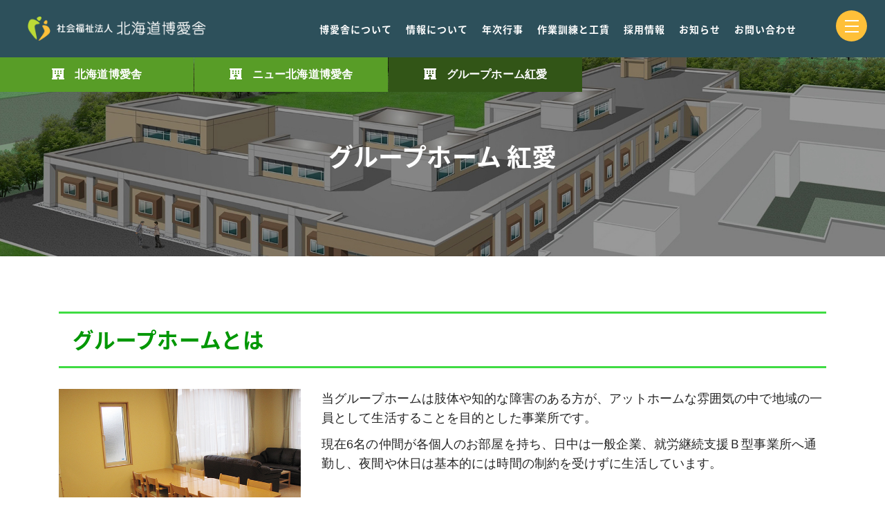

--- FILE ---
content_type: text/html; charset=UTF-8
request_url: https://h-hakuaisha.jp/facility/kouai/
body_size: 9345
content:
<!DOCTYPE html>
<html lang="ja"
	prefix="og: https://ogp.me/ns#" >

<head>
    <!--<meta http-equiv="X-UA-Compatible" content="IE=edge"> IE互換表示-->
    <meta charset="UTF-8">
    <meta name="viewport" content="width=device-width, initial-scale=1.0" />
    <meta name="author" content="北海道夕張市･社会福祉法人 北海道博愛舎｜障害者支援施設･生活介護事業所･就労継続支援B型事業所･短期入所 RSS">
    
    <link rel="shortcut icon" href="">
    <link rel="stylesheet" href="https://h-hakuaisha.jp/wp-content/themes/hakuaisha-1.01/lib/css/bootstrap.min.css" media="all" />
    <link rel="stylesheet" href="https://h-hakuaisha.jp/wp-content/themes/hakuaisha-1.01/style.css" media="all" />
    <link rel="stylesheet" href="https://h-hakuaisha.jp/wp-content/themes/hakuaisha-1.01/css/style-navi.css" media="all" />
    <link rel="stylesheet" href="https://h-hakuaisha.jp/wp-content/themes/hakuaisha-1.01/css/animate.css" media="all" />


    <link rel="stylesheet" href="https://use.fontawesome.com/releases/v5.12.1/css/all.css" media="all">

    <!--    <link rel="stylesheet" href="https://h-hakuaisha.jp/wp-content/themes/hakuaisha-1.01/lib/css/gistfile1.css" media="print" />-->

    <!--<link rel="stylesheet" href="https://stackpath.bootstrapcdn.com/bootstrap/4.1.3/css/bootstrap.min.css" integrity="sha384-MCw98/SFnGE8fJT3GXwEOngsV7Zt27NXFoaoApmYm81iuXoPkFOJwJ8ERdknLPMO" crossorigin="anonymous">-->

    <link rel="alternate" type="application/atom+xml" title="北海道夕張市･社会福祉法人 北海道博愛舎｜障害者支援施設･生活介護事業所･就労継続支援B型事業所･短期入所 RSS Atom Feed" href="https://h-hakuaisha.jp/feed/atom/" />
    <link rel="alternate" type="application/rss+xml" title="北海道夕張市･社会福祉法人 北海道博愛舎｜障害者支援施設･生活介護事業所･就労継続支援B型事業所･短期入所 RSS RSS Feed" href="https://h-hakuaisha.jp/feed/" />
        <link rel="alternate" hreflang="ja" href="https://h-hakuaisha.jp/facility/kouai/">
        <link rel="pingback" href="https://h-hakuaisha.jp/xmlrpc.php" />

    <script src="https://h-hakuaisha.jp/wp-content/themes/hakuaisha-1.01/js/wow.min.js"></script>
    
		<!-- All in One SEO 4.1.7 -->
		<title>グループホーム 紅愛 | 北海道夕張市･社会福祉法人 北海道博愛舎｜障害者支援施設･生活介護事業所･就労継続支援B型事業所･短期入所 RSS</title>
		<meta name="robots" content="max-image-preview:large" />
		<link rel="canonical" href="https://h-hakuaisha.jp/facility/kouai/" />
		<meta property="og:locale" content="ja_JP" />
		<meta property="og:site_name" content="北海道夕張市･社会福祉法人 北海道博愛舎｜障害者支援施設･生活介護事業所･就労継続支援B型事業所･短期入所 RSS | 障害者支援施設,生活介護事業所,就労継続支援B型事業所,短期入所施設として職業に就く機会に恵まれない身体に障害のある方々に対して、主にクリーニング作業を通して、自立した日常生活や社会生活が営めるようリハビリテーション・訓練や援助を行ってます。" />
		<meta property="og:type" content="article" />
		<meta property="og:title" content="グループホーム 紅愛 | 北海道夕張市･社会福祉法人 北海道博愛舎｜障害者支援施設･生活介護事業所･就労継続支援B型事業所･短期入所 RSS" />
		<meta property="og:url" content="https://h-hakuaisha.jp/facility/kouai/" />
		<meta property="article:published_time" content="2021-01-08T07:17:46+00:00" />
		<meta property="article:modified_time" content="2021-01-27T08:29:07+00:00" />
		<meta name="twitter:card" content="summary" />
		<meta name="twitter:title" content="グループホーム 紅愛 | 北海道夕張市･社会福祉法人 北海道博愛舎｜障害者支援施設･生活介護事業所･就労継続支援B型事業所･短期入所 RSS" />
		<script type="application/ld+json" class="aioseo-schema">
			{"@context":"https:\/\/schema.org","@graph":[{"@type":"WebSite","@id":"https:\/\/h-hakuaisha.jp\/#website","url":"https:\/\/h-hakuaisha.jp\/","name":"\u5317\u6d77\u9053\u5915\u5f35\u5e02\uff65\u793e\u4f1a\u798f\u7949\u6cd5\u4eba \u5317\u6d77\u9053\u535a\u611b\u820e\uff5c\u969c\u5bb3\u8005\u652f\u63f4\u65bd\u8a2d\uff65\u751f\u6d3b\u4ecb\u8b77\u4e8b\u696d\u6240\uff65\u5c31\u52b4\u7d99\u7d9a\u652f\u63f4B\u578b\u4e8b\u696d\u6240\uff65\u77ed\u671f\u5165\u6240 RSS","description":"\u969c\u5bb3\u8005\u652f\u63f4\u65bd\u8a2d,\u751f\u6d3b\u4ecb\u8b77\u4e8b\u696d\u6240,\u5c31\u52b4\u7d99\u7d9a\u652f\u63f4B\u578b\u4e8b\u696d\u6240,\u77ed\u671f\u5165\u6240\u65bd\u8a2d\u3068\u3057\u3066\u8077\u696d\u306b\u5c31\u304f\u6a5f\u4f1a\u306b\u6075\u307e\u308c\u306a\u3044\u8eab\u4f53\u306b\u969c\u5bb3\u306e\u3042\u308b\u65b9\u3005\u306b\u5bfe\u3057\u3066\u3001\u4e3b\u306b\u30af\u30ea\u30fc\u30cb\u30f3\u30b0\u4f5c\u696d\u3092\u901a\u3057\u3066\u3001\u81ea\u7acb\u3057\u305f\u65e5\u5e38\u751f\u6d3b\u3084\u793e\u4f1a\u751f\u6d3b\u304c\u55b6\u3081\u308b\u3088\u3046\u30ea\u30cf\u30d3\u30ea\u30c6\u30fc\u30b7\u30e7\u30f3\u30fb\u8a13\u7df4\u3084\u63f4\u52a9\u3092\u884c\u3063\u3066\u307e\u3059\u3002","inLanguage":"ja","publisher":{"@id":"https:\/\/h-hakuaisha.jp\/#organization"}},{"@type":"Organization","@id":"https:\/\/h-hakuaisha.jp\/#organization","name":"\u793e\u4f1a\u798f\u7949\u6cd5\u4eba \u5317\u6d77\u9053\u535a\u611b\u820e","url":"https:\/\/h-hakuaisha.jp\/","contactPoint":{"@type":"ContactPoint","telephone":"+81123582116","contactType":"none"}},{"@type":"BreadcrumbList","@id":"https:\/\/h-hakuaisha.jp\/facility\/kouai\/#breadcrumblist","itemListElement":[{"@type":"ListItem","@id":"https:\/\/h-hakuaisha.jp\/#listItem","position":1,"item":{"@type":"WebPage","@id":"https:\/\/h-hakuaisha.jp\/","name":"\u30db\u30fc\u30e0","description":"\u5915\u5f35\u5e02\uff65\u793e\u4f1a\u798f\u7949\u6cd5\u4eba \u5317\u6d77\u9053\u535a\u611b\u820e\u30fb\u969c\u5bb3\u8005\u652f\u63f4\u65bd\u8a2d,\u751f\u6d3b\u4ecb\u8b77\u4e8b\u696d\u6240,\u5c31\u52b4\u7d99\u7d9a\u652f\u63f4B\u578b\u4e8b\u696d\u6240,\u77ed\u671f\u5165\u6240\u65bd\u8a2d\u3068\u3057\u3066\u8077\u696d\u306b\u5c31\u304f\u6a5f\u4f1a\u306b\u6075\u307e\u308c\u306a\u3044\u8eab\u4f53\u306b\u969c\u5bb3\u306e\u3042\u308b\u65b9\u3005\u306b\u5bfe\u3057\u3066\u3001\u4e3b\u306b\u30af\u30ea\u30fc\u30cb\u30f3\u30b0\u4f5c\u696d\u3092\u901a\u3057\u3066\u81ea\u7acb\u3057\u305f\u65e5\u5e38\u751f\u6d3b\u3084\u793e\u4f1a\u751f\u6d3b\u304c\u55b6\u3081\u308b\u3088\u3046\u30ea\u30cf\u30d3\u30ea\u30c6\u30fc\u30b7\u30e7\u30f3\u30fb\u8a13\u7df4\u3084\u63f4\u52a9\u3092\u884c\u3046\u3002\u793e\u4f1a\u5fa9\u5e30\u3092\u76ee\u7684\u306b\u662d\u548c29\u5e74\u306b\u8a2d\u7acb\u3055\u308c\u307e\u3057\u305f\u3002","url":"https:\/\/h-hakuaisha.jp\/"},"nextItem":"https:\/\/h-hakuaisha.jp\/facility\/#listItem"},{"@type":"ListItem","@id":"https:\/\/h-hakuaisha.jp\/facility\/#listItem","position":2,"item":{"@type":"WebPage","@id":"https:\/\/h-hakuaisha.jp\/facility\/","name":"\u5404\u65bd\u8a2d\u306e\u7d39\u4ecb","url":"https:\/\/h-hakuaisha.jp\/facility\/"},"nextItem":"https:\/\/h-hakuaisha.jp\/facility\/kouai\/#listItem","previousItem":"https:\/\/h-hakuaisha.jp\/#listItem"},{"@type":"ListItem","@id":"https:\/\/h-hakuaisha.jp\/facility\/kouai\/#listItem","position":3,"item":{"@type":"WebPage","@id":"https:\/\/h-hakuaisha.jp\/facility\/kouai\/","name":"\u30b0\u30eb\u30fc\u30d7\u30db\u30fc\u30e0 \u7d05\u611b","url":"https:\/\/h-hakuaisha.jp\/facility\/kouai\/"},"previousItem":"https:\/\/h-hakuaisha.jp\/facility\/#listItem"}]},{"@type":"WebPage","@id":"https:\/\/h-hakuaisha.jp\/facility\/kouai\/#webpage","url":"https:\/\/h-hakuaisha.jp\/facility\/kouai\/","name":"\u30b0\u30eb\u30fc\u30d7\u30db\u30fc\u30e0 \u7d05\u611b | \u5317\u6d77\u9053\u5915\u5f35\u5e02\uff65\u793e\u4f1a\u798f\u7949\u6cd5\u4eba \u5317\u6d77\u9053\u535a\u611b\u820e\uff5c\u969c\u5bb3\u8005\u652f\u63f4\u65bd\u8a2d\uff65\u751f\u6d3b\u4ecb\u8b77\u4e8b\u696d\u6240\uff65\u5c31\u52b4\u7d99\u7d9a\u652f\u63f4B\u578b\u4e8b\u696d\u6240\uff65\u77ed\u671f\u5165\u6240 RSS","inLanguage":"ja","isPartOf":{"@id":"https:\/\/h-hakuaisha.jp\/#website"},"breadcrumb":{"@id":"https:\/\/h-hakuaisha.jp\/facility\/kouai\/#breadcrumblist"},"datePublished":"2021-01-08T07:17:46+09:00","dateModified":"2021-01-27T08:29:07+09:00"}]}
		</script>
		<!-- All in One SEO -->

		<script type="text/javascript">
			window._wpemojiSettings = {"baseUrl":"https:\/\/s.w.org\/images\/core\/emoji\/13.0.1\/72x72\/","ext":".png","svgUrl":"https:\/\/s.w.org\/images\/core\/emoji\/13.0.1\/svg\/","svgExt":".svg","source":{"concatemoji":"https:\/\/h-hakuaisha.jp\/wp-includes\/js\/wp-emoji-release.min.js"}};
			!function(e,a,t){var n,r,o,i=a.createElement("canvas"),p=i.getContext&&i.getContext("2d");function s(e,t){var a=String.fromCharCode;p.clearRect(0,0,i.width,i.height),p.fillText(a.apply(this,e),0,0);e=i.toDataURL();return p.clearRect(0,0,i.width,i.height),p.fillText(a.apply(this,t),0,0),e===i.toDataURL()}function c(e){var t=a.createElement("script");t.src=e,t.defer=t.type="text/javascript",a.getElementsByTagName("head")[0].appendChild(t)}for(o=Array("flag","emoji"),t.supports={everything:!0,everythingExceptFlag:!0},r=0;r<o.length;r++)t.supports[o[r]]=function(e){if(!p||!p.fillText)return!1;switch(p.textBaseline="top",p.font="600 32px Arial",e){case"flag":return s([127987,65039,8205,9895,65039],[127987,65039,8203,9895,65039])?!1:!s([55356,56826,55356,56819],[55356,56826,8203,55356,56819])&&!s([55356,57332,56128,56423,56128,56418,56128,56421,56128,56430,56128,56423,56128,56447],[55356,57332,8203,56128,56423,8203,56128,56418,8203,56128,56421,8203,56128,56430,8203,56128,56423,8203,56128,56447]);case"emoji":return!s([55357,56424,8205,55356,57212],[55357,56424,8203,55356,57212])}return!1}(o[r]),t.supports.everything=t.supports.everything&&t.supports[o[r]],"flag"!==o[r]&&(t.supports.everythingExceptFlag=t.supports.everythingExceptFlag&&t.supports[o[r]]);t.supports.everythingExceptFlag=t.supports.everythingExceptFlag&&!t.supports.flag,t.DOMReady=!1,t.readyCallback=function(){t.DOMReady=!0},t.supports.everything||(n=function(){t.readyCallback()},a.addEventListener?(a.addEventListener("DOMContentLoaded",n,!1),e.addEventListener("load",n,!1)):(e.attachEvent("onload",n),a.attachEvent("onreadystatechange",function(){"complete"===a.readyState&&t.readyCallback()})),(n=t.source||{}).concatemoji?c(n.concatemoji):n.wpemoji&&n.twemoji&&(c(n.twemoji),c(n.wpemoji)))}(window,document,window._wpemojiSettings);
		</script>
		<style type="text/css">
img.wp-smiley,
img.emoji {
	display: inline !important;
	border: none !important;
	box-shadow: none !important;
	height: 1em !important;
	width: 1em !important;
	margin: 0 .07em !important;
	vertical-align: -0.1em !important;
	background: none !important;
	padding: 0 !important;
}
</style>
	<link rel='stylesheet' id='wp-block-library-css'  href='https://h-hakuaisha.jp/wp-includes/css/dist/block-library/style.min.css?ver=5.6.16' type='text/css' media='all' />
<link rel='stylesheet' id='jquery.lightbox.min.css-css'  href='https://h-hakuaisha.jp/wp-content/plugins/wp-jquery-lightbox/styles/lightbox.min.css?ver=1.4.8.2' type='text/css' media='all' />
<link rel="https://api.w.org/" href="https://h-hakuaisha.jp/wp-json/" /><link rel="alternate" type="application/json" href="https://h-hakuaisha.jp/wp-json/wp/v2/pages/10" /><link rel="alternate" type="application/json+oembed" href="https://h-hakuaisha.jp/wp-json/oembed/1.0/embed?url=https%3A%2F%2Fh-hakuaisha.jp%2Ffacility%2Fkouai%2F" />
<link rel="alternate" type="text/xml+oembed" href="https://h-hakuaisha.jp/wp-json/oembed/1.0/embed?url=https%3A%2F%2Fh-hakuaisha.jp%2Ffacility%2Fkouai%2F&#038;format=xml" />
<style type="text/css">.recentcomments a{display:inline !important;padding:0 !important;margin:0 !important;}</style>    <!--[if IE]>
<script src="https://cdnjs.cloudflare.com/ajax/libs/html5shiv/3.7.3/html5shiv.min.js"></script>
<script src="https://cdnjs.cloudflare.com/ajax/libs/respond.js/1.4.2/respond.min.js"></script>
<![endif]-->

    <script src="https://h-hakuaisha.jp/wp-content/themes/hakuaisha-1.01/swiper/js/swiper.js"></script>
    <link rel="stylesheet" href="https://h-hakuaisha.jp/wp-content/themes/hakuaisha-1.01/swiper/css/swiper.css">



</head>

<body class="page-template-default page page-id-10 page-child parent-pageid-68 kouai">
    <header id="top-head">
        <div class="header-flex">
            <div class="h-logo">
                <h1>
                    <a href="https://h-hakuaisha.jp">
                        <img src="https://h-hakuaisha.jp/wp-content/themes/hakuaisha-1.01/images/logo.png" alt="北海道夕張市･社会福祉法人 北海道博愛舎｜障害者支援施設･生活介護事業所･就労継続支援B型事業所･短期入所 RSS" />
                    </a>
                </h1>
            </div>
            <div class="header-r-area">
                <div class="h-contact">
                    <nav class="navbar navbar-expand-lg navbar-light">
    <div class="collapse navbar-collapse"><ul id="menu-header-navi" class="navbar-nav mx-auto mt-2 mt-lg-0"><li id="menu-item-32" class="menu-item menu-item-type-post_type menu-item-object-page menu-item-32"><a href="https://h-hakuaisha.jp/corporation/">博愛舎について</a></li>
<li id="menu-item-34" class="menu-item menu-item-type-post_type menu-item-object-page menu-item-34"><a href="https://h-hakuaisha.jp/disclosure/">情報について</a></li>
<li id="menu-item-33" class="menu-item menu-item-type-post_type menu-item-object-page menu-item-33"><a href="https://h-hakuaisha.jp/facility-info/event/">年次行事</a></li>
<li id="menu-item-28" class="menu-item menu-item-type-post_type menu-item-object-page menu-item-28"><a href="https://h-hakuaisha.jp/facility-info/training/">作業訓練と工賃</a></li>
<li id="menu-item-29" class="menu-item menu-item-type-post_type menu-item-object-page menu-item-29"><a href="https://h-hakuaisha.jp/recruit/">採用情報</a></li>
<li id="menu-item-30" class="menu-item menu-item-type-taxonomy menu-item-object-category menu-item-30"><a href="https://h-hakuaisha.jp/category/news/">お知らせ</a></li>
<li id="menu-item-31" class="menu-item menu-item-type-post_type menu-item-object-page menu-item-31"><a href="https://h-hakuaisha.jp/info/">お問い合わせ</a></li>
</ul></div></nav>
                    <div class="drawer-area">
                        <button class="toggle-btn" id="menu-btn" title="MENU"><span class="toggle-icon"></span></button>
<div class="menu-box" id="menu-drawer">
    <nav class="menu-box-nav">
        <!--
        <h2 class="aligncenter mb30">
            <a href="https://h-hakuaisha.jp">
                <img src="https://h-hakuaisha.jp/wp-content/themes/hakuaisha-1.01/images/logo.png" alt="北海道夕張市･社会福祉法人 北海道博愛舎｜障害者支援施設･生活介護事業所･就労継続支援B型事業所･短期入所 RSS" />
            </a>
        </h2>
-->
        <div class="drawer-menu-navi">

            <div class="d-menu">
                <div class="flex">
                    <ul class="drawer-list">
                        <li class="page_item"><a href="https://h-hakuaisha.jp/">Home<span>トップページ</span></a></li>
                        <li class="page_item"><a href="https://h-hakuaisha.jp/corporation/">Corporation<span>法人情報</span></a></li>
                        <li class="page_item"><a href="https://h-hakuaisha.jp/disclosure/">Disclosure<span>情報公開</span></a></li>
                        <li class="page_item"><a href="https://h-hakuaisha.jp/event/">Event<span>年間行事</span></a></li>

                        <li class="page_item"><a href="https://h-hakuaisha.jp/training/">Training<span>作業訓練と工賃</span></a></li>

                        <li class="page_item"><a href="https://h-hakuaisha.jp/recruit/">Recruit<span>採用情報</span></a></li>

                        <li class="page_item"><a href="https://h-hakuaisha.jp/event/">Event<span>年間行事</span></a></li>
                    </ul>
                    <ul class="drawer-list">
                        <li class="page_item"><a href="https://h-hakuaisha.jp/hakuaisya/">Hakuaisya<span>北海道博愛舎</span></a></li>
                        <li class="page_item"><a href="https://h-hakuaisha.jp/new-hakuaisya/">New-hakuaisya<span>ニュー北海道博愛舎</span></a></li>
                        <li class="page_item"><a href="https://h-hakuaisha.jp/kouai/">Kouai<span>グループホーム 紅愛</span></a></li>
                        <li class="page_item"><a href="https://h-hakuaisha.jp/category/news/">NEWS<span>お知らせ</span></a></li>
                        <li class="page_item"><a href="https://h-hakuaisha.jp/info/">Info<span>お問い合わせ</span></a></li>
                    </ul>
                </div>
                <hr>
                <ul class="drower-m-list">
                    <li class="page_item"><a href="https://h-hakuaisha.jp/privacy-policy/">PRIVACY POLICY</a></li>
                </ul>
                <hr>
                <div class="drawer_tel">
                    <a href="tel:0123-58-2116">
                        0123-58-2116
                    </a>
                </div>
                <hr>
                <a href="https://h-hakuaisha.jp">
                    <img src="https://h-hakuaisha.jp/wp-content/themes/hakuaisha-1.01/images/footer-logo.png" alt="北海道夕張市･社会福祉法人 北海道博愛舎｜障害者支援施設･生活介護事業所･就労継続支援B型事業所･短期入所 RSS">
                </a>
            </div>

            <div class="d-img-area" style="background-image: url('https://h-hakuaisha.jp/wp-content/themes/hakuaisha-1.01/images/tp03_bg-img01.jpg');">
            </div>
        </div>

    </nav>
</div>
                    </div>
                </div>
                <!--
                <div class="header-tel">
                    <a href="tel:000-0000-0000" target="_blank">000-0000-0000</a>
                </div>
-->
            </div>
        </div>
    </header>


    <main>
                <div class="p-relative">
        <div class="sub-slider-bg p-relative" style="background-image: url('https://h-hakuaisha.jp/wp-content/themes/hakuaisha-1.01/images/sub-main-bg.jpg');">
        <h2 class="text-center mb-0 t-fff">
            <span class="d-block">グループホーム 紅愛</span>
        </h2>
    </div>

    
    <ul class="h-menu-fixed">
    <li class="hakuaisya-sw">
        <a href="https://h-hakuaisha.jp/hakuaisya/" title="北海道博愛舎">
            北海道博愛舎
        </a>
    </li>
    <li class="new-hakuaisya-sw">
        <a href="https://h-hakuaisha.jp/new-hakuaisya/" title="ニュー北海道博愛舎">
            ニュー北海道博愛舎
        </a>
    </li>
    <li class="kouai-sw"><a href="https://h-hakuaisha.jp/kouai/" title="グループホーム紅愛">グループホーム紅愛
        </a>
    </li>
</ul>
</div>
        

<article id="page">

    <div class="container">
        <div class="row">
            <article class="col-lg-12">
                <div id="post-page">
                    
                    <div class="gutenberg">
                        
<section class="mb-7rem">
    <h3 class="mb-3rem ttl01">グループホームとは</h3>
    <div class="row mb-5rem">
        <div class="col-lg-4">
            <figure class="mb-2rem"><img src="https://h-hakuaisha.jp/wp-content/themes/hakuaisha-1.01/images/kouai-210127_c-img03.jpg" alt="食堂"></figure>
        </div>
        <div class="col-lg-8">
            <p>
                当グループホームは肢体や知的な障害のある方が、アットホームな雰囲気の中で地域の一員として生活することを目的とした事業所です。
            </p>
            <p>
                現在6名の仲間が各個人のお部屋を持ち、日中は一般企業、就労継続支援Ｂ型事業所へ通勤し、夜間や休日は基本的には時間の制約を受けずに生活しています。
            </p>
        </div>
    </div>
</section>
<section class="mb-7rem">
    <h3 class="mb-3rem ttl01">利用にあたって</h3>
    <div class="mb-3rem">
        <p>
            申し込みにあたっては、お住まいの市区町村の障害支援区分の判定と、サービス利用にかかる給付決定を受ける必要があります。
        </p>
        <p>
            そのうえで当法人施設 北海道博愛舎までお問い合わせください。
        </p>
    </div>
</section>
<section class="mb-5rem">
    <div class="row">
        <div class="col-lg-6 col-6 mb-5rem">
            <figure class="mb-2rem"><img src="https://h-hakuaisha.jp/wp-content/themes/hakuaisha-1.01/images/kouai-210127_c-img01.jpg" alt="居室"></figure>
            <p class="text-center">居室</p>
        </div>
        <div class="col-lg-6 col-6 mb-5rem">
            <figure class="mb-2rem"><img src="https://h-hakuaisha.jp/wp-content/themes/hakuaisha-1.01/images/kouai-210127_c-img02.jpg" alt="談話室"></figure>
            <p class="text-center">談話室</p>
        </div>
    </div>
</section>

                    </div>


                    <!--
                        -->

                </div>
            </article>
        </div>
    </div>
</article>
<div class="bg-fffbd5 c-box">
    <div class="container">
        <h3 class="mb-7rem text-center center-ttl02">
            <span class="bg-fffbd5">事業所概要</span>
        </h3>
        <div class="row">
            <article class="col-lg-7">
                <dl class="tbl-b">
                                        <dt>事業所名</dt>
                    <dd>グループホーム紅愛</dd>
                                        <dt>定員</dt>
                    <dd>7名(男性5・女性2)</dd>
                                        <dt>利用者内訳</dt>
                    <dd>男性5名 女性1名 平均年齢36歳5ヶ月<br />
一般就労者 3名<br />
就労B利用者 3名</dd>
                                        <dt>入居要件</dt>
                    <dd>肢体又は知的障害を有する方で障害支援区分の判定を受けて、障害福祉サ―ビス受給者証の交付を受けた方</dd>
                                        <dt>スタッフ</dt>
                    <dd>・管理者1名(兼務)<br />
・サービス管理責任者1名(兼務)<br />
・世話人2名</dd>
                                        <dt>利用料</dt>
                    <dd>障害者総合支援法の定めによる。</dd>
                                        <dt>家賃</dt>
                    <dd>月額/30,000円<br />
(低所得者には家賃補助制度があります。)</dd>
                                        <dt>食費</dt>
                    <dd>月/20,000円<br />
(昼食はご自身でお願しています。)</dd>
                                        <dt>光熱水費</dt>
                    <dd>月/12,000円<br />
(10月～翌年3月までは2,000円追加)</dd>
                                    </dl>
            </article>
            <article class="col-lg-5">
                <div class="google_map">
                    <iframe src="https://www.google.com/maps/embed?pb=!1m14!1m8!1m3!1d5841.691084693553!2d142.042023!3d42.939383!3m2!1i1024!2i768!4f13.1!3m3!1m2!1s0x0%3A0x3052b5260fd022eb!2z44Kw44Or44O844OX44Ob44O844Og57SF5oSb!5e0!3m2!1sja!2sjp!4v1611720903443!5m2!1sja!2sjp" frameborder="0" style="border:0;" allowfullscreen="" aria-hidden="false" tabindex="0"></iframe>
                </div>
            </article>
        </div>
    </div>
</div>
</main>
<!--MAIN 閉じタグ-->
<section class="text-center">
    <div class="f-info-ttl t-fff">各施設へのご相談・求人情報の確認などお気軽にお問い合わせください</div>
</section>

<div class="container footer-info-area">
    <section class="row align-items-center">
        <div class="col-lg-6 mb-3rem">
            <div class="footer-tel-flex">
                <div class="l-cont">総合窓口</div>
                <div class="r-cont">
                    <p class="tel-txt mb-0">
                        <a href="tel:0123-58-2116">0123-58-2116</a>
                    </p>
                    <p>
                        開所日：月～土曜<br>
                        ※開所時間は各施設のページをご確認ください。
                    </p>
                </div>
            </div>
        </div>
        <div class="col-lg-6 mb-3rem">
            <a href="https://h-hakuaisha.jp/info/" class="mail-btn"><i class="far fa-envelope mr-3"></i>メールでのお問い合わせ</a>
        </div>
    </section>
</div>



<footer>
    <div class="footerUpper">
        <div class="container">
            <section class="row mb-5rem align-items-center">
                <div class="col-lg-3" id="footerUpper-company">
                    <div class="text-center">
                        <a href="https://h-hakuaisha.jp/">
                            <img class="img-fluid" src="https://h-hakuaisha.jp/wp-content/themes/hakuaisha-1.01/images/footer-logo.png" alt="北海道夕張市･社会福祉法人 北海道博愛舎｜障害者支援施設･生活介護事業所･就労継続支援B型事業所･短期入所 RSS">
                        </a>
                    </div>
                </div>
                <div class="col-lg-9">
                    <section class="row footer-nav">
                        <div class="col-lg-3">
                            <div class="menu-footer01-container"><ul id="menu-footer01" class="menu"><li id="menu-item-56" class="menu-item menu-item-type-post_type menu-item-object-page menu-item-56"><a href="https://h-hakuaisha.jp/corporation/">法人情報</a></li>
<li id="menu-item-57" class="menu-item menu-item-type-post_type menu-item-object-page menu-item-57"><a href="https://h-hakuaisha.jp/disclosure/">情報公開</a></li>
<li id="menu-item-58" class="menu-item menu-item-type-post_type menu-item-object-page menu-item-58"><a href="https://h-hakuaisha.jp/recruit/">採用情報</a></li>
<li id="menu-item-59" class="menu-item menu-item-type-taxonomy menu-item-object-category menu-item-59"><a href="https://h-hakuaisha.jp/category/news/">お知らせ</a></li>
</ul></div>                        </div>
                        <div class="col-lg-3">
                            <div class="menu-footer02-container"><ul id="menu-footer02" class="menu"><li id="menu-item-73" class="menu-item menu-item-type-post_type menu-item-object-page current-page-ancestor current-menu-ancestor current-menu-parent current-page-parent current_page_parent current_page_ancestor menu-item-has-children menu-item-73"><a href="https://h-hakuaisha.jp/facility/">各施設の紹介</a>
<ul class="sub-menu">
	<li id="menu-item-63" class="menu-item menu-item-type-post_type menu-item-object-page menu-item-63"><a href="https://h-hakuaisha.jp/facility/hakuaisya/">北海道博愛舎</a></li>
	<li id="menu-item-62" class="menu-item menu-item-type-post_type menu-item-object-page menu-item-62"><a href="https://h-hakuaisha.jp/facility/new-hakuaisya/">ニュー北海道博愛舎</a></li>
	<li id="menu-item-61" class="menu-item menu-item-type-post_type menu-item-object-page current-menu-item page_item page-item-10 current_page_item menu-item-61"><a href="https://h-hakuaisha.jp/facility/kouai/" aria-current="page">グループホーム 紅愛</a></li>
</ul>
</li>
</ul></div>                        </div>
                        <div class="col-lg-3">
                            <div class="menu-footer03-container"><ul id="menu-footer03" class="menu"><li id="menu-item-78" class="menu-item menu-item-type-post_type menu-item-object-page menu-item-has-children menu-item-78"><a href="https://h-hakuaisha.jp/facility-info/">施設情報</a>
<ul class="sub-menu">
	<li id="menu-item-64" class="menu-item menu-item-type-post_type menu-item-object-page menu-item-64"><a href="https://h-hakuaisha.jp/facility-info/guidance/">各施設のご利用案内</a></li>
	<li id="menu-item-65" class="menu-item menu-item-type-post_type menu-item-object-page menu-item-65"><a href="https://h-hakuaisha.jp/facility-info/event/">年間行事</a></li>
	<li id="menu-item-66" class="menu-item menu-item-type-post_type menu-item-object-page menu-item-66"><a href="https://h-hakuaisha.jp/facility-info/training/">作業訓練と工賃</a></li>
</ul>
</li>
</ul></div>                        </div>

                    </section>
                </div>
            </section>
            <ul class="policy-flex">
                <li>
                    <a href="https://h-hakuaisha.jp/privacy-policy/">個人情報保護方針</a>
                </li>
                <li>
                    <a href="https://h-hakuaisha.jp/site-policy/">サイトポリシー</a>
                </li>
            </ul>

        </div>
        <div class="footerLower">
            <address>Copyright&copy;
                2013–2026 <a href="https://h-hakuaisha.jp">Hokkaido Hakuaisha</a> All Rights Reserved.</address>
        </div>

    </div>



</footer>

<p class="pagetop"><a href="#"><i class="fas fa-angle-up fa-2x"></i></a></p>

<script type='text/javascript' src='//ajax.googleapis.com/ajax/libs/jquery/3.3.1/jquery.min.js' id='jquery-js'></script>
<script type='text/javascript' src='//code.typesquare.com/static/5b0e3c4aee6847bda5a036abac1e024a/ts307f.js?fadein=0&#038;ver=2.0.2' id='typesquare_std-js'></script>
<script type='text/javascript' src='//cdnjs.cloudflare.com/ajax/libs/popper.js/1.14.3/umd/popper.min.js' id='popper-js'></script>
<script type='text/javascript' src='https://h-hakuaisha.jp/wp-content/themes/hakuaisha-1.01/lib/js/bootstrap.min.js' id='bootstrap-js'></script>
<script type='text/javascript' src='https://h-hakuaisha.jp/wp-content/themes/hakuaisha-1.01/js/custom.js' id='custom-js'></script>
<script type='text/javascript' src='https://h-hakuaisha.jp/wp-includes/js/wp-embed.min.js' id='wp-embed-js'></script>
<script type='text/javascript' src='https://h-hakuaisha.jp/wp-content/plugins/wp-jquery-lightbox/jquery.touchwipe.min.js' id='wp-jquery-lightbox-swipe-js'></script>
<script type='text/javascript' id='wp-jquery-lightbox-js-extra'>
/* <![CDATA[ */
var JQLBSettings = {"showTitle":"1","showCaption":"1","showNumbers":"1","fitToScreen":"1","resizeSpeed":"400","showDownload":"0","navbarOnTop":"0","marginSize":"0","slideshowSpeed":"4000","prevLinkTitle":"\u524d\u306e\u753b\u50cf","nextLinkTitle":"\u6b21\u306e\u753b\u50cf","closeTitle":"\u30ae\u30e3\u30e9\u30ea\u30fc\u3092\u9589\u3058\u308b","image":"\u753b\u50cf ","of":"\u306e","download":"\u30c0\u30a6\u30f3\u30ed\u30fc\u30c9","pause":"(\u30b9\u30e9\u30a4\u30c9\u30b7\u30e7\u30fc\u3092\u505c\u6b62\u3059\u308b)","play":"(\u30b9\u30e9\u30a4\u30c9\u30b7\u30e7\u30fc\u3092\u518d\u751f\u3059\u308b)"};
/* ]]> */
</script>
<script type='text/javascript' src='https://h-hakuaisha.jp/wp-content/plugins/wp-jquery-lightbox/jquery.lightbox.min.js' id='wp-jquery-lightbox-js'></script>


<script type="text/javascript">
    window.addEventListener('load', function() {
        var swiper = new Swiper('.slider-box .swiper-container', {
            effect: 'fade',
            speed: 2000,
            updateOnImagesReady: true,
            loop: true,
            autoplay: {
                delay: 4000,
                disableOnInteraction: false,
            },
            navigation: {
                nextEl: '.swiper-button-next',
                prevEl: '.swiper-button-prev',
            },
            fadeEffect: {
                crossFade: true,
            }
        });
    }, false);

</script>

<script type="text/javascript">
    $(function() {
        var $win = $(window),
            $main = $('.main'),
            $nav = $('#top-head'),
            $header = $('header'),
            headerHeight = $header.outerHeight(),
            navHeight = $nav.outerHeight(),
            navPos = $nav.offset().top,
            fixedClass = 'fixed';

        $win.on('load scroll', function() {
            var value = $(this).scrollTop();
            if (value > navPos) {
                $nav.addClass(fixedClass);
                $main.css('margin-top', navHeight);
            } else {
                $nav.removeClass(fixedClass);
                $main.css('margin-top', '0');
            }
        });
    });

</script>



</body>

</html>


--- FILE ---
content_type: text/css
request_url: https://h-hakuaisha.jp/wp-content/themes/hakuaisha-1.01/style.css
body_size: 12966
content:
@charset "utf-8";
/*
Theme Name: hakuaisha-1.01
Theme URI: http://www.b-faith.com/
Description: Build-Faith theme
Version: 1.01
Author: B-faith
Author URI: http://www.b-faith.com/
Tags: simple

    B-faith
     http://www.b-faith.com/

*/

@import url(https://fonts.googleapis.com/earlyaccess/notosansjapanese.css);
@import url(https://fonts.googleapis.com/earlyaccess/sawarabimincho.css);
@import url(https://fonts.googleapis.com/css?family=Noto+Serif+JP);
@import url(https://fonts.googleapis.com/css?family=Open+Sans:400,700,800);
@import 'https://fonts.googleapis.com/css?family=Anton';

/*
font-family: 'Noto Sans Japanese';(notosansjapanese.css)
font-family: 'Sawarabi Mincho';(sawarabimincho.css)
font-family: 'Open Sans';(https://fonts.googleapis.com/css?family=Open+Sans:400,700,800)
font-family: 'Noto Serif JP', serif; (Noto Serif JP*Noto明朝)
*/

.sans {
    font-family: 'Noto Sans Japanese';
}

.serif {
    font-family: 'Noto Serif JP', serif;
}

* {
    margin: 0;
    padding: 0;
}


html {
    height: 100%;
    font-size: 62.5%;
}

body {
    font: 1.8rem/1.6 "メイリオ", "Meiryo", arial, "ヒラギノ角ゴ Pro W3", "Hiragino Kaku Gothic Pro", "游ゴシック体", "Yu Gothic", YuGothic, Osaka, "ＭＳ Ｐゴシック", "MS PGothic", Sans-Serif;
    height: 100%;
    color: #252525;
    letter-spacing: .1px;
    background-color: #fff;
    counter-reset: number 0;
}

a {
    color: #777;
    transition: 0.5s;
    -webkit-transition: 0.5s;
    -moz-transition: 0.5s;
    -o-transition: 0.5s;
    -ms-transition: 0.5s;
}

a:hover {
    color: #999;
    text-decoration: none;
}

a:active,
a:focus,
section button:focus {
    outline: 0;
    box-shadow: none !important;
}

hr {
    border-width: 1px 0px 0px 0px;
    border-style: dotted;
    border-color: #cccccc;
    height: 1px;
    margin: 20px 0 15px 0;
    clear: both;
}

.hrn {
    border-width: 0;
    border-color: #fff;
}

/*******************************
画像
*******************************/
a:hover img {
    opacity: 0.5;
    filter: alpha(opacity=50);
    -ms-filter: "alpha( opacity=50 )";
    transition: 0.5s;
    -webkit-transition: 0.5s;
    -moz-transition: 0.5s;
    -o-transition: 0.5s;
    -ms-transition: 0.5s;
}

img {
    border: 0;
}

.container img,
div img,
ul img {
    max-width: 100%;
    height: auto;
}

.ofi {
    -o-object-fit: cover;
    object-fit: cover;
    -o-object-position: 50% 50%;
    object-position: 50% 50%;
    font-family: 'object-fit: cover; object-position: 50% 50%;'
        /* IE・Edge対応 */
}

/* メディアに挿入で必要 */

.aligncenter {
    margin: 0 auto;
    display: block;
}

.alignright {
    float: right;
    margin: 0.5em 0 0.5em 1em;
}

.alignleft {
    float: left;
    margin: 0.5em 1em 0.5em 0;
}

/* //end */


/*******************************
FLEX-BOX
*******************************/

.flex {
    display: -webkit-box;
    display: -ms-flexbox;
    display: flex;
    -ms-flex-wrap: wrap;
    flex-wrap: wrap;
}

.reverse {
    -webkit-box-orient: horizontal;
    -webkit-box-direction: reverse;
    -ms-flex-direction: row-reverse;
    flex-direction: row-reverse;
}

.flex-center {
    display: -webkit-box;
    display: -ms-flexbox;
    display: flex;
    -ms-flex-wrap: wrap;
    flex-wrap: wrap;
    -webkit-box-pack: center;
    -ms-flex-pack: center;
    justify-content: center;
}

.align-items-center {
    -webkit-box-align: center;
    -ms-flex-align: center;
    -ms-grid-row-align: center;
    align-items: center;
}

.flex-sb {
    -webkit-box-pack: justify;
    -ms-flex-pack: justify;
    justify-content: space-between;
}

/*******************************
追加用
*******************************/
.f-bold {
    font-weight: bold;
}

.p-relative {
    position: relative;
}

.flex-1 {
    -webkit-box-flex: 1;
    -ms-flex: 1;
    flex: 1;
}

.none {
    display: none;
}

.no-gutter > [class*='col-'],
.no-gutter {
    padding-right: 0;
    padding-left: 0;
}

.attention {
    margin-bottom: 40px;
    font-size: 1.6rem;
}

p:last-child {
    margin-bottom: 0;
}

li:last-child {
    margin-bottom: 0;
}

.text-right01 {
    text-align: right;
}

.wid100 {
    width: 100%;
}

/*******************************
全体
*******************************/

.container,
.inner {
    margin: 0 auto;
    /*    max-width: 1200px;*/
}

.wrap {
    max-width: 2000px;
    margin: auto;
}

.stretched-link::after {
    position: absolute;
    top: 0;
    right: 0;
    bottom: 0;
    left: 0;
    z-index: 3;
    pointer-events: auto;
    content: "";
    background-color: rgba(0, 0, 0, 0);
    -webkit-transition: 0.5s;
    transition: 0.5s;
}

.stretched-link img {
    -webkit-transition: 0.5s;
    transition: 0.5s;
}

.stretched-link:hover img {
    opacity: 0.5;
    -webkit-transition: 0.5s;
    transition: 0.5s;
}

a.btn:focus,
a:focus {
    box-shadow: none;
}

/*******************************
/* ヘッダー
*******************************/

header {
    /* background-color: rgba(255, 255, 255, 0.95); */
    /* width: 100%; */
    height: auto;
    z-index: 5;
    width: 100%;
}

header .h-logo {
    padding: 2.4rem 0;
    text-align: center;
    padding-left: 40px;
    margin-left: 0;
    max-width: 298px;
    -ms-flex: 0 0 298px;
    -webkit-box-flex: 0;
    flex: 0 0 298px;
}

.header-flex {
    -webkit-box-pack: justify;
    -ms-flex-pack: justify;
    justify-content: space-between;
    display: -webkit-box;
    display: -ms-flexbox;
    display: flex;
    -webkit-box-align: center;
    -ms-flex-align: center;
    align-items: center;
    background-color: #2d505b;
    padding: 0;
    position: relative;
    /*    min-height: 70px;*/
    /*    max-width: 1680px;*/
    margin: auto;
}

.header-r-area {
    -ms-flex-preferred-size: 0;
    flex-basis: 0;
    -webkit-box-flex: 1;
    -ms-flex-positive: 1;
    flex-grow: 1;
    padding-left: 1em;
    padding-right: 6em;
}

.header-r-area .h-contact {
    /*
    position: absolute;
    right: 0;
    top: 0;
*/
    justify-content: flex-end;
    display: flex;
}

.header-navi {
    -ms-flex-preferred-size: 0;
    flex-basis: 0;
    -webkit-box-flex: 1;
    -ms-flex-positive: 1;
    flex-grow: 1;
}

/* logo */
header h1 {
    /*
    width: 30%;
    margin: 0 auto;
*/
}

header h1 img {
    max-width: 100%;
    height: auto;
}

header h2 a {
    display: block;
    margin-top: 0;
    width: 100%;
    height: 47px;
}

.header-menu {
    display: -webkit-box;
    display: -ms-flexbox;
    display: flex;
    -ms-flex-wrap: wrap;
    flex-wrap: wrap;
}

.sub-slider-bg {
    position: relative;
    background-repeat: no-repeat;
    background-size: cover;
    z-index: 1;
    background-color: #fffff7;
    height: 40vh;
    margin-bottom: 80px;
    display: flex;
    align-items: center;
    justify-content: center;
}

.sub-slider-bg h2 {}

#top-head.fixed {
    position: fixed;
    z-index: 99999;
    top: 0;
    width: 100%;
    /*    background: rgba(255, 255, 255, 0.9);*/
    /*    opacity: 0.9;*/
    -webkit-box-align: baseline;
    -ms-flex-align: baseline;
    align-items: baseline;
}

/***************************
ヘッダーメニュー
*******************************/

header ul {
    font-family: 'Noto Sans Japanese';
    font-weight: 600;
}

header h1,
header h2,
header h3 {
    margin: 0;
    font-weight: normal;
    font-size: 1.6rem;
    line-height: 21px;
}

/*******************************
/* 見出し
*******************************/
h1,
h2,
h3,
h4,
h5 {
    /*font-family: 'Noto Serif JP', serif; 明朝*/
    margin-bottom: 2rem;
    font-family: 'Noto Sans Japanese';
    font-weight: 600;
}

h2 {
    font-size: 200%;
}

h3 {
    font-size: 170%;
}

h4 {
    font-size: 140%;
}

h5 {
    font-size: 120%;
}

/**************************
/*　H2の装飾
**************************/
h2.ttl01 {}

/**************************
/*　H3の装飾
**************************/
h3.ttl01 {
    padding: 2rem 2rem;
    border-top: 3px solid #3fdc43;
    border-bottom: 3px solid #3fdc43;
    color: #009704;
}

h3.ttl02 {
    padding: 2rem 0;
    border-top: 3px solid #3fdc43;
    border-bottom: 3px solid #3fdc43;
    color: #009704;
    font-size: 1.8rem;
}

h3.center-ttl02 {
    position: relative;
    padding: 0 65px;
    text-align: center;
    color: #009704;
}

h3.center-ttl02:before {
    position: absolute;
    top: calc(50% - 1px);
    left: 0;
    width: 100%;
    height: 2px;
    content: '';
    background: #ffc039;
}

h3.center-ttl02 span {
    position: relative;
    padding: 0 1em;
    background: #fff;
}

h3.center-ttl02 span.bg-fffbd5 {
    background: #fffbd5;
}

h3.ttl03 {
    border-bottom: solid 1px #328d3b;
    padding-bottom: 10px;
    color: #009704;
}

/**************************
/*　H4の装飾
**************************/
h4.ttl01 {}

h4.ttl01 span {
    font-size: 1.6rem;
    margin-bottom: 0.5em;
    display: block;
}

/**************************
/*　H5の装飾
**************************/
h5.ttl01 {}


/**************************
/*　共通装飾
**************************/
.home h2 span {
    font-size: 80%;
}

.home h2 span.tl02 {
    font-size: 60%;
}

/*******************************
Gutenberg（グーテンベルグ）
*******************************/

/*TABLE*/
.gutenberg table.wp-block-table {
    width: 100%;
    border-collapse: collapse;
    border-spacing: 0px;
}

.gutenberg table.wp-block-table tr {}

.gutenberg table.wp-block-table td {
    border-top: solid 1px #666;
    border-bottom: solid 1px #666;
    border-left: solid 1px #666;
    border-right: solid 1px #666;
    margin: 0;
    padding: 10px 20px;
}

@media(max-width:767.98px) {
    .gutenberg table.wp-block-table td {
        /*                border-top: 0;*/
        border-bottom: 0;
        padding: 10px;
        /*        text-align: center;*/
    }

    .gutenberg table.wp-block-table th,
    .gutenberg table.wp-block-table td {
        display: block;
    }

    .gutenberg table.wp-block-table tbody th {
        border-bottom: 0;
        display: inline-block;
    }

    .gutenberg table.wp-block-table td {
        /*        border: solid 1px #666;*/
        margin: 0;
        padding: 10px;
    }

    .gutenberg table.wp-block-table td:last-child {
        border-bottom: solid 1px #666;
        margin-bottom: 10px;
    }

    .gutenberg table.wp-block-table th {
        width: 100%;
    }

}

/*******************************
メイン画像
*******************************/

.mainimg {
    padding: 0 0 140px;
}

.mainimg {
    max-width: 2000px;
}

.img-fluid {
    max-width: 100%;
    height: auto;
}

/*************************
/* ボックス(カテゴリ)
*************************/

/* カテゴリー一覧用 */

.cat-name {
    display: inline-block;
    margin-right: 1em;
    padding: 2px 8px;
    width: 80px;
    text-align: center;
    font-size: 1.3rem;
    color: #fff;
    font-weight: normal;
    border-radius: 2px;
    background-color: #e85e73;
}

.cat-name.news-c {
    background-color: #8ac1c0;
}

.cat-name.blog-c {
    background-color: #ab839a;
}

.cat-name.info-c {
    background-color: #c2a700;
}

.cat-name.rec-c {
    background-color: #91af63;
}

.cat-name.item-c {
    background-color: #59a8d6;
}


/*******************************
/* リンクボタン（各種ホバー）
*******************************/
.mail-link_btn a:hover,
.tel-link_btn a:hover,
.link_btn01 a:hover,
.link_btn02 a:hover {
    opacity: 0.7;
}

/*******************************
// 投稿・固定ページ編集用装飾
*******************************/
#page {
    margin-bottom: 5rem;
}

#post-page {}

/*******************************
/* MAP
*******************************/
.google_map {
    position: relative;
    width: 100%;
    height: 0;
    padding-top: 65%;
}

.google_map iframe {
    position: absolute;
    top: 0;
    left: 0;
    width: 100%;
    height: 100%;
}

/*******************************
// Extra small devices (portrait phones, less than 450px)
*******************************/

@media(max-width:579.98px) {
    .google_map {
        padding-top: 65%;
    }
}

/*******************************
/* Tag タグ
*******************************/

.tagArea {
    border-bottom: 1px dotted #ccc;
    background: #efefef;
    border-radius: 4px;
    color: #ddd;
    font-size: 1.1rem;
    margin-top: 4%;
    padding: 2% 0;
}

.tag {
    padding: 2px 5px;
    margin: 0 10px;
    color: #999;
    border-radius: 4px;
}

#date {
    text-align: right;
    padding-right: 5px;
    padding-top: 15px;
    padding-bottom: 10px;
    color: #858585;
}

#date a {
    color: #858585;
    text-decoration: none;
}

#date a:hover {
    color: #efefef;
    text-decoration: none;
}

#date a:active,
a:focus {
    outline: 0;
}

#next {
    clear: both;
    text-align: center;
    padding-top: 30px;
    padding-bottom: 30px;
}

.box_img_border {
    border: 1px solid #cccccc;
    padding: 1px;
    margin: 1px;
}

/*******************************
/* パンくずリスト
*******************************/
.breadcrumbs {
    background-color: #313131;
    color: #fff;
    padding: 5px 3rem;
    font-size: 1.4rem;
}

.breadcrumbs a {
    color: #fff;
}

.container ul.bread_crumb li {
    padding: 0 2px;
    background-image: none;
}

.breadcrumbs i {
    margin: 0 0.5em;
}

.container ul.bread_crumb li:before {
    margin-right: 5px;
    content: ">";
}

.container ul.bread_crumb li.top:before {
    margin-right: 5px;
    content: "";
}


/*******************************
/* リスト
*******************************/

ul li,
.footerUpper ul li {
    list-style: none;
    margin: 0 0 0 0;
    padding: 0 0 0 0;
    text-indent: 0em;
    /*    background: url(images/bullet.gif) no-repeat 0 5px;*/
}

.navbar .container ul,
.navbar .container ul li {
    margin: auto;
    padding: 0;
    list-style: none;
}

.navbar-nav > li > a {
    margin-top: 0;
}

/*************
/* フッターナビ
*************/

.footerUpper ul li {
    color: #fff;
    /*    background: url(images/bullet.gif) no-repeat 0 3px;*/
}

.footer-nav ul {}

.footer-nav ul li {
    margin-bottom: 5px;
    font-size: 1.3rem;
}

.footer-nav ul li::before {
    font-family: "Font Awesome 5 Free";
    content: "\f138";
    margin: 0;
    top: 0;
    position: relative;
    padding-right: 5px;
    padding-left: 0;
    color: #ffc039;
    font-weight: bold;
}

.footer-nav ul li a {
    font-weight: bold;
    color: #009704;
}

.footer-nav ul li > ul.sub-menu li:first-child {
    margin-top: 5px;
}

.footer-nav ul li > ul.sub-menu li {
    margin-left: 1em;
}

.footer-nav ul li > ul.sub-menu li:before {
    font-family: "Font Awesome 5 Free";
    content: "\f054";
    margin: 0;
    top: 0;
    position: relative;
    padding-right: 5px;
    padding-left: 0;
    color: #009704;
    font-weight: bold;
}

.footer-nav li:last-child:after {
    content: none;
}

ul.footer-nav div ul li {
    font-weight: 800;
    font-size: 1.6rem;
}

ul.footer-nav div ul li > ul.sub-menu li {
    font-weight: normal;
    font-size: 1.4rem;
    padding: 0;
    line-height: 1.8;
    margin: 0;
}

/*******************************
/* リスト(カウント)
*******************************/

ol.count {
    counter-reset: number;
    list-style-type: none !important;
    width: 100%;
}

ol.count li {
    border-bottom: dashed 1px orange;
    position: relative;
    padding: 0.5em 0.5em 0.5em 30px;
    line-height: 1.5em;
    display: -webkit-box;
    display: -ms-flexbox;
    display: flex;
    -webkit-box-align: center;
    -ms-flex-align: center;
    align-items: center;
}

ol.count li::before {
    position: absolute;
    counter-increment: number;
    content: counter(number);
    display: inline-block;
    background: #ffb107;
    color: white;
    font-family: 'Avenir', 'Arial Black', 'Arial', sans-serif;
    font-weight: bold;
    font-size: 15px;
    border-radius: 50%;
    left: 0;
    width: 25px;
    height: 25px;
    line-height: 25px;
    text-align: center;
    top: 50%;
    -webkit-transform: translateY(-50%);
    transform: translateY(-50%);
}

/*******************************
/* リスト(チェックマーク)
*******************************/

ul.check-box {
    list-style-type: none !important;
    width: 100%;
    margin: 0;
}

ul.check-box li {
    border-bottom: dashed 1px orange;
    position: relative;
    padding: 0.5em 0 0.5em 0;
    line-height: 1.5em;
    -webkit-box-align: center;
    -ms-flex-align: center;
    align-items: center;
    margin: 0;
    font-size: 1.4rem;
    margin-left: 1.7em;
    text-indent: -1.7em;
}

ul.check-box li::before {
    font-size: 1.6rem;
    font-family: "Font Awesome 5 Free";
    content: "\f00c";
    margin: 0;
    top: 0;
    position: relative;
    padding-right: 0.5em;
    padding-left: 0;
    color: #ffb107;
    font-weight: 800;
}

/*******************************
/* FAQ　よくある質問
*******************************/

dl.faq dt,
dl.faq dd {
    padding: 5px 0 5px 50px;
}

dl.faq dt {
    font-size: 1.6rem;
    font-weight: normal;
    color: #d6746b;
    background: url(images/icon_q.png) 0 50% no-repeat;
}

dl.faq dd {
    margin-bottom: 40px;
    padding-bottom: 20px;
    border-bottom: 1px dotted #ccc;
    background: url(images/icon_a.png) 0 50% no-repeat;
}


.dl-horizontal dt {
    text-align: left;
}

.dl-horizontal dd {
    margin-left: 0;
}

.dl-horizontal dd:nth-of-type(2n+1),
.dl-horizontal dt:nth-of-type(2n+1) {
    /*    background: #f9f2f2;*/
}

dl.topix a:active,
a:focus {
    outline: 0;
}

/*******************************
/* マージン・パディング　(MARGIN/PADDING)
*******************************/
/*************
/* マージン
*************/
.mb-2rem {
    margin-bottom: 2rem;
}

.mb-3rem {
    margin-bottom: 3rem;
}

.mb-5rem {
    margin-bottom: 5rem;
}

.mb-7rem {
    margin-bottom: 7rem;
}

.mb-9rem {
    margin-bottom: 9rem;
}

.mb-10rem {
    margin-bottom: 10rem;
}

/*************
/* パディング
*************/

.pad-3p {
    padding: 3%;
}


/*******************************
/* サイド（右側）コンテンツ
*******************************/
aside p {
    margin-bottom: 20px;
}

aside ul {
    margin-bottom: 10px;
}

aside li a {
    /*    display: block;*/
}

/*　カスタムメニュー　*/

aside.sidemenu {
    width: auto;
    margin: 0 0 20px;
    /*    padding: 15px 0 0 0;*/
}

aside.sidemenu h3 {
    font-size: 140%;
}

.sidemenu ul li {
    list-style: inside;
    /*    line-height: 32px;*/
    padding: 5px 0px 5px 0px;
    border-bottom: 1px dotted #dddddd;
}

.sidemenu ul {
    margin-bottom: 0;
    margin-left: 0;
}

.sidemenu .side_last {
    border-bottom: none;
    padding: 5px 5px 0 35px;
}

.sidemenu a {
    color: #252525;
    text-decoration: none;
}

.sidemenu a:hover {
    color: #999;
    text-decoration: none;
}

.sidemenu a:active,
a:focus {
    outline: 0;
    text-decoration: none;
}

/*******************************
/* フッター
*******************************/

.footerUpper {
    /*    font-size: 1.1rem;*/
    clear: both;
    padding: 30px 0;
    overflow: hidden;
    background: #fff;
}


.footerLower {
    padding: 10px;
    text-align: center;
    /*    background: #000;*/
}

#footerUpper-company address {
    padding-top: 20px;
    letter-spacing: 1px;
    font-size: 1.2rem;
}

address {
    margin-bottom: 0;
    /*    color: #fff;*/
    font-style: normal;
    font-size: 1rem;
}

.footerLower a {
    /*    color: #fff;*/
    text-decoration: none;
}

.footerLower a:hover {
    /*    color: #fff;*/
    text-decoration: none;
}

.footerLower a:active,
a:focus {
    outline: 0;
}

/*************
テーブル
*************/

table {
    border-collapse: collapse;
    color: #555;
    width: 100%;
}

table,
th,
td {
    color: #555;
    text-align: left;
    margin: 0 20px 20px 0px;
}

td,
th {
    padding: 10px 5px;
    border: 1px solid #dddddd;
}

th {
    width: 30%;
    font-weight: normal;
}

/*******************************
/* MW WP Form
*******************************/

.mw_wp_form th {
    vertical-align: middle;
    width: 30%;
}

.mw_wp_form td input,
.mw_wp_form td select,
.mw_wp_form td textarea {
    width: 70%;
}

.mw_wp_form td input[type="checkbox"],
.mw_wp_form td input[type="radio"] {
    width: auto;
    vertical-align: 0;
}

.mw_wp_form th .check {
    color: red;
    font-size: 1.1rem;
}

/*************
mwform(DLDTDD)
*************/

dl.mwform {
    display: -webkit-box;
    display: -ms-flexbox;
    display: flex;
    -ms-flex-wrap: wrap;
    flex-wrap: wrap;
    -webkit-box-pack: justify;
    -ms-flex-pack: justify;
    justify-content: space-between;
    width: 100%;
}

.mw_wp_form dt {
    color: #0f5694;
    font-weight: 300;
}

dl.mwform dt {
    width: 9em;
    margin: 0 0 30px;
    padding-bottom: 30px;
    border-bottom: 1px dashed #a0a0a0;
    font-size: 1.4rem;
}

dl.mwform dt span.red {
    color: red;
    font-size: 1.4rem;
    margin-left: 0.5rem;
    display: block;
}

dl.mwform dd {
    margin: 0 0 30px;
    padding-bottom: 30px;
    width: calc(100% - 9em);
    border-bottom: 1px dashed #a0a0a0;
}

.mw_wp_form dd span {
    font-size: 1.4rem;
}

.mwform-radio-field input + .mwform-radio-field-text:before {
    content: "\f111";
    font-family: "Font Awesome 5 Free";
    color: #ccc;
    font-size: 18px;
    margin-right: 0.5rem;
}

.mwform-radio-field input:checked + .mwform-radio-field-text:before {
    content: "\f058";
    color: #ff6c00;
}

.mwform-radio-field input {
    display: none;
}

.mw_wp_form input[type="text"],
.mw_wp_form textarea {
    width: 100%;
    padding: 5px;
    border: 0;
    background-color: #FFF;
    border-radius: 5px;
    border: solid 1px #aaa;
}

.mwform-radio-field label {
    display: block;
}

div .mw_wp_form .horizontal-item + .horizontal-item {
    margin-left: 0px;
}

/*******************************
/* 問い合わせフォーム
*******************************/

/*　フォーム入力欄文字サイズ　*/

input,
select,
textarea {
    padding: 2px;
}

/*　フォーム送信ボタンサイズ　*/

#confirm-button {
    text-align: center;
}

button,
html input[type="button"],
input[type="reset"],
input[type="submit"] {
    padding: 10px;
    /*    width: 25%;*/
    /*    width: auto;*/
}


/*******************************
/* ページャー
*******************************/

.pager {
    text-align: center;
}

a.page-numbers,
.pager .current {
    background: rgba(0, 0, 0, 0.02);
    border: solid 1px rgba(0, 0, 0, 0.1);
    border-radius: 5px;
    padding: 5px 8px;
    margin: 0 2px;
}

.pager .current {
    background: rgba(0, 0, 0, 1);
    border: solid 1px rgba(0, 0, 0, 1);
    color: rgba(255, 255, 255, 1);
}

/*******************************
/* SNS BTN
*******************************/

.snsbox {
    padding: 10px 0;
    width: 715px;
    clear: both;
    border-top: 1px dotted #ccc;
}

#main .sns .snsb li {
    float: left;
    margin-right: 10px;
    list-style-type: none;
}

#main .snsb li {
    float: left;
    margin-right: 10px;
    list-style-type: none;
    background-image: none;
}

/*******************************
/* jetpack
*******************************/

#main .contact-form label,
#main div#trust-form.contact-form table th {
    font-weight: normal;
}

/*******************************
/* SWIPER
*******************************/

.slide-img {
    background-position: center center;
    background-size: cover;
    background-repeat: no-repeat;
    height: 80vh;
    /*//全画面表示}*/
}

/*imgタグだと下に隙間ができるのでblockに。*/
.swiper-wrapper .slide-img img {
    display: block;
    /*    max-width: initial;*/
    height: auto;
    margin: 0 auto;
    text-align: center;
}

.swiper-fixed-text {
    position: absolute;
    z-index: 2;
    font-size: 4.2rem;
    left: 0;
    right: 0;
    /*    top: 0;*/
    bottom: 45%;
    margin: auto;
    display: flex;
    align-items: center;
    justify-content: center;
    color: #fff;
    font-weight: normal;
    width: 85%;
    text-shadow: 0 2px 5px rgba(0, 0, 0, .5);
}

.swiper-info-area {
    position: absolute;
    z-index: 2;
    font-size: 1.6rem;
    top: 70%;
    bottom: 0;
    right: 3.5%;
    margin: auto;
    /*
    display: flex;
    align-items: center;
    justify-content: center;
*/
    width: 50%;
    color: #fff;
    font-weight: bold;
}

a.swiper-use {
    position: absolute;
    z-index: 2;
    font-size: 1.6rem;
    top: 70%;
    bottom: 0;
    left: 40px;
    margin: auto;
    background-color: #fff;
    width: 320px;
    height: 60px;
    display: flex;
    align-items: center;
    justify-content: center;
    font-weight: bold;
    font-size: 2.8rem;
}

ul.h-menu-fixed {
    position: absolute;
    z-index: 2;
    font-size: 1.6rem;
    top: 0%;
    bottom: 0;
    left: 0;
    margin: 0;
    display: flex;
    flex-wrap: wrap;
    height: 50px;
}

ul.h-menu-fixed li {
    background-color: #fff;
    width: 280px;
    background-color: #589d27;
    margin-right: 1px;
}

ul.h-menu-fixed li a {
    color: #fff;
    font-size: 1.6rem;
    font-weight: bold;
    text-align: center;
    display: block;
    width: 100%;
    height: 100%;
    display: flex;
    align-items: center;
    justify-content: center;
}


.hakuaisya ul.h-menu-fixed li.hakuaisya-sw,
.new-hakuaisya ul.h-menu-fixed li.new-hakuaisya-sw,
.kouai ul.h-menu-fixed li.kouai-sw {
    background-color: #325517;
    transition: 0.5s;
    -webkit-transition: 0.5s;
    -moz-transition: 0.5s;
    -o-transition: 0.5s;
    -ms-transition: 0.5s;
}

ul.h-menu-fixed li:hover {
    background-color: #18290b;
    transition: 0.5s;
    -webkit-transition: 0.5s;
    -moz-transition: 0.5s;
    -o-transition: 0.5s;
    -ms-transition: 0.5s;
}

ul.h-menu-fixed li a:hover,
ul.h-menu-fixed li a:hover::before {
    color: #FFF;
    transition: 0.5s;
    -webkit-transition: 0.5s;
    -moz-transition: 0.5s;
    -o-transition: 0.5s;
    -ms-transition: 0.5s;
}

ul.h-menu-fixed li a::before {
    font-family: "Font Awesome 5 Free";
    content: "\f594";
    margin: 0;
    top: 0;
    position: relative;
    padding-right: 15px;
    color: #fff;
    font-weight: 800;
}

/*******************************
/* google map
*******************************/

.ggmap {
    position: relative;
    padding-bottom: 56.25%;
    padding-top: 30px;
    height: 0;
    overflow: hidden;
}

.ggmap iframe,
.ggmap object,
.ggmap embed {
    position: absolute;
    top: 0;
    left: 0;
    width: 100%;
    height: 100%;
}



/*******************************
/* topへ戻る
*******************************/

.pagetop {
    display: none;
    position: fixed;
    bottom: 10%;
    right: 5%;
    z-index: 500;
}

.pagetop a {
    display: block;
    width: 50px;
    height: 50px;
    background-color: #333;
    border-radius: 50px;
    text-align: center;
    color: #F4F2F0;
    font-size: 25px;
    text-decoration: none;
    opacity: 0.6;
    filter: alpha(opacity=60);
    -ms-filter: "alpha( opacity=60 )";
}

.pagetop a .glyphicon {
    padding: 3px 0 5px 2px;
    color: #999;
    line-height: inherit;
}

/*******************************
// アンカーリンク
<a id="#" class="anchor"></a>
*******************************/
a.anchor {
    display: block;
    padding-top: 90px;
    margin-top: -90px;
}

/*******************************
// オブジェクトフィット(IE回避用)
*******************************/

.object_fit_img {
    -o-object-fit: cover;
    object-fit: cover;
    font-family: 'object-fit: cover;'
}

/*******************************
/* TOPページ(お知らせ)*infomation
*******************************/

.infomation {
    /*    display: flex;
    flex-wrap: wrap;
    justify-content: space-between;
    align-items: center;*/
}

.infomation .ttl-area {
    /*    width: 250px;*/
    text-align: center;
}

.infomation .ttl-area h2 {
    margin-bottom: 15px;
    color: #666;
}

.infomation .info-list-area {
    -webkit-box-flex: 1;
    -ms-flex: 1;
    flex: 1;
}

.infomation dl.topix {
    display: -webkit-box;
    display: -ms-flexbox;
    display: flex;
    -ms-flex-wrap: wrap;
    flex-wrap: wrap;
    background-color: #fff;
    margin-left: auto;
    margin-right: auto;
    padding: 20px;
}

.infomation dl.topix dt,
.infomation dl.topix dd {
    padding: 10px;
    border-bottom: dashed 1px #ccc;
}

.infomation dl.topix dt {
    width: 14em;
    text-align: center;
    position: relative;
}

.infomation dl.topix dt::after {
    /*    content: "/";*/
    position: absolute;
    right: 5%;
}

.infomation dl.topix dd {
    width: calc(100% - 14em);
    margin: 0;
}

/*******************************
// エフェクト　コンテンツ
*******************************/
/*要素BOX*/
.cont-box {
    position: relative;
    display: block;
    /*    width: 250px;*/
    width: auto;
    /*    margin: 20px auto;*/
    padding: 10px;
    background-color: #fff;
    border: 1px solid #ccc;
    color: #000;
    /*    text-align: center;*/
    text-decoration: none;
    text-transform: none;
    -webkit-transform-style: flat;
    transform-style: flat;
    -webkit-transition: all 250ms ease-out;
    transition: all 250ms ease-out;
}

.cont-box:before,
.cont-box:after {
    content: "";
    position: absolute;
    /*    z-index: -2;*/
    -webkit-transition: all 250ms ease-out;
    transition: all 250ms ease-out;
}

/*ホバー時に浮き上がって影を出すエフェクト*/
.hover-box:before {
    top: 0;
    left: 0;
    width: 100%;
    height: 100%;
}

.hover-box:hover {
    border: 1px solid #fff;
}

.hover-box:hover:before {
    -webkit-box-shadow: 0 15px 10px -10px rgba(31, 31, 31, 0.5);
    box-shadow: 0 15px 10px -10px rgba(31, 31, 31, 0.5);
}

.c-box {
    padding: 5rem;
}

.c-box.ct-box {
    background-color: #fffacf;
    border-radius: 10px;
}

.info-box {
    background-color: #fdfdef;
    padding: 30px;
    border-radius: 10px;
}

/*******************************
/* テキストカラー
*******************************/
.t-fff {
    color: #fff;
}

.t-131313 {
    color: #131313;
}

.t-2d505b {
    color: #2d505b;
}

.t-009704 {
    color: #009704;
}

.t-ffc039 {
    color: #ffc039;
}

/*******************************
/* 背景カラー
*******************************/
.bg-fffbd5 {
    background: #fffbd5;
}

.bg-fff {
    background: #fff;
}

.bg-EEE {
    background-color: #EEE;
    padding: 10% 0;
}

/*******************************
/* 各種ボタン
*******************************/
a.btn,
button.btn {
    font-size: 1.6rem;
    padding: 1rem 2.2rem;
}


/*************
テキストリンク
*************/

/***テキストlink サイト内***/
a.link-btn {}

a.link-btn::before {
    font-family: "Font Awesome 5 Free";
    content: "\f101";
    margin: 0;
    top: 0;
    position: relative;
    left: 0;
    padding-right: 0.5em;
    /*    color: #FFF;*/
    font-weight: 800;
}

/***テキストlink 外部リンク***/
a.external-link-btn {}

a.external-link-btn::before {
    font-family: "Font Awesome 5 Free";
    content: "\f35d";
    margin: 0;
    top: 0;
    position: relative;
    left: 0;
    padding-right: 0.5em;
    /*    color: #FFF;*/
    font-weight: 800;
}

/*************
ボックスリンク
*************/

.btn {
    /*    width: 25%;*/
    transition: 0.5s;
    -webkit-transition: 0.5s;
    -moz-transition: 0.5s;
    -o-transition: 0.5s;
    -ms-transition: 0.5s;
}

.btn01 {
    text-align: center;
    padding: 1rem 2.5rem;
    border: 1px solid #3333;
    overflow: hidden;
}

.btn01::before {
    content: "";
    width: 200%;
    height: 200%;
    background: rgba(255, 255, 255, .2);
    transform: rotate(-45deg);
    position: absolute;
    top: -10%;
    left: -180%;
    transition: .3s ease-in-out;
}

.btn01:hover::before {
    left: 60%;
}

.mail-btn {
    background-color: #009704;
    color: #fff;
    border-radius: 5px;
    padding: 20px 40px;
    font-size: 2.8rem;
    font-weight: bold;
}

.mail-btn:hover {
    color: #fff;
    opacity: 0.7;
}

/***シンプル スモール***/

.s-btn01 {
    width: 250px;
    background-color: #2d505b;
    padding: 10px 20px;
    font-size: 1.4rem;
    font-weight: bold;
    border: 1px solid #2d505b;
    color: #fff;
    transition: 0.5s;
    -webkit-transition: 0.5s;
    -moz-transition: 0.5s;
    -o-transition: 0.5s;
    -ms-transition: 0.5s;
}

.s-btn01:hover {
    background-color: #fff;
    color: #2d505b;
}


.s-btn02 {
    position: relative;
    width: 250px;
    font-size: 2rem;
    display: block;
    padding: 0.5em 1.2em;
    text-decoration: none;
    color: #FFF;
    background: #516c8d;
    /*背景色*/
    /*少し濃い目の色に*/
    font-weight: normal;
    text-align: center;
    box-shadow: 5px 10px 10px gray;
}

/***アニメーションボタン01***/

.s-btn03 {
    display: block;
    text-align: center;
    background: #313131 url(images/arrow01.png) no-repeat;
    background-position: right 2rem top 1rem;
    color: #fff;
    font-size: 1.4rem;
    font-weight: bold;
    padding: 0.5rem 5rem;
    margin-right: auto;
    max-width: 240px;
}

.s-btn03:hover {
    background-position: right 1rem top 1rem;
    background-color: #ddd;
    color: #313131;
}

.s-btn04 {
    color: #fff;
    border: 1px solid #fff;
    position: relative;
    padding: 8px 45px 8px 35px;
}

.s-btn04:hover {
    color: #fff;
    border-color: #67d9d1;
    background-color: #67d9d1;
}

.s-btn04::after {
    font-family: "Font Awesome 5 Free";
    content: "\f105";
    position: absolute;
    right: 15px;
    top: 50%;
    font-size: 18px;
    font-weight: bold;
    line-height: 10px;
    margin-top: -4px;
    -webkit-transition: all .4s cubic-bezier(.165, .84, .44, 1);
    transition: all .4s cubic-bezier(.165, .84, .44, 1);
    -webkit-transition-timing-function: cubic-bezier(.165, .84, .44, 1);
    transition-timing-function: cubic-bezier(.165, .84, .44, 1);
}

ul.btn-list {}

ul.btn-list li {
    border-bottom: dashed 1px #ccc;
    margin-bottom: 10px;
    padding-bottom: 10px;
}

.pdf-btn01 {
    color: #0f8d8f;
    display: inline-block;
}

.pdf-btn01:hover {
    opacity: 0.7;
}

.pdf-btn01::after {
    content: 'PDF';
    padding: 3px 8px;
    background-color: #E02222;
    color: #FFFFFF;
    font-size: 50%;
    border-radius: 4px;
    margin-left: 5px;
    vertical-align: 3px;
}

/*******************************
/* 全体
*******************************/
.s-ttl {
    font-size: 2.4rem;
}

.tp-box {
    padding: 11rem;
}

.f-info-ttl {
    font-weight: bold;
    padding: 15px;
    background-color: #2d505b;
    letter-spacing: 1px;
}

ul.policy-flex {
    display: flex;
    flex-wrap: wrap;
    justify-content: center;
}

ul.policy-flex li {
    padding: 0 2rem;
    position: relative;
}

ul.policy-flex li::before {
    content: "|";
    position: absolute;
    right: 0;
    color: #333;
}

ul.policy-flex li:last-child::before {
    display: none;
}

ul.policy-flex li a {
    color: #000;
    font-weight: bold;
}

ul.policy-flex li a:hover {
    opacity: 0.7;
}

.footer-info-area {
    padding-top: 7rem;
    padding-bottom: 7rem;
}

.footer-tel-flex {
    display: flex;
    flex-wrap: wrap;
}

.footer-tel-flex .l-cont {
    font-size: 3rem;
    color: #fff;
    font-weight: bold;
    background-color: #009704;
    line-height: 1;
    padding: 20px;
    display: flex;
    flex-wrap: wrap;
    align-items: center;
}

.footer-tel-flex .r-cont {
    padding-left: 30px;
}

.footer-tel-flex .r-cont p.tel-txt a {
    font-weight: bold;
    font-size: 3.6rem;
    color: #000;
}

.footer-tel-flex .r-cont p.tel-txt a:hover {
    opacity: 0.7;
}

/*TOPICS*/
.single-topics {
    background-color: #fff;
    border-radius: 30px;
    position: absolute;
    bottom: 40%;
    right: 5%;
    z-index: 5;
    padding: 5px 15px;
    font-size: 1.2rem;
}

.single-topics-flex {
    display: flex;
    justify-content: space-between;
    flex-wrap: wrap;
    align-items: center;
}

.single-topics-flex span.ttl {
    color: #116ab0;
}

dl.single-topi-menu {
    display: flex;
    flex-wrap: wrap;
    margin: 0 15px;
}

dl.single-topi-menu dt {
    margin-right: 1em;
    color: #131313;
}

dl.single-topi-menu dd {
    width: 23vw;
    text-align: left;
    margin: 0;
}

.tp02-bg {
    background-position: center center;
    background-size: cover;
    background-repeat: no-repeat;
}

.down-img {
    position: relative;
    top: 15%;
}

.fixed-img {
    position: absolute;
    right: 0;
    top: 0;
    z-index: 1;
}

.cont-index {
    position: relative;
    z-index: 5
}

.tp02,
.tp03 {
    position: relative;
}

.tp02::before {
    background: url(images/bottom_wbg01.svg);
    content: "";
    position: absolute;
    bottom: -1px;
    right: 0;
    z-index: 5;
    height: 100%;
    width: 120%;
    background-repeat: no-repeat;
    background-position: bottom right;
}

.tp03 .tp3-bg-img01 {
    position: absolute;
    left: -25%;
    top: 5%;
    z-index: 1;
}

dl.column dt {
    font-size: 2rem;
    border-bottom: solid 1px #2d505b;
    margin-bottom: 2rem;
    padding-bottom: 1rem;
    color: #2d505b;
}

dl.column dd {
    margin-bottom: 4rem;
}

.flex-w-box {
    display: flex;
    flex-wrap: wrap;
    justify-content: space-between;
}

.w-box {
    border: solid 1px #ccc;
    border-radius: 15px;
    padding: 25px;
    width: calc(100% / 3 - 5px);
}

.ct-box02 {
    border: solid 2px #ccc;
    border-radius: 15px;
    padding: 25px 15px;
}

dl.tbl,
dl.tbl-b,
dl.tbl-recuruit {
    display: flex;
    flex-wrap: wrap;
}

dl.tbl-recuruit {
    font-size: 1.4rem;
}

dl.tbl dt {
    width: 10em;
}

dl.tbl dd {
    width: calc(100% - 10em);

}

dl.tbl dt,
dl.tbl dd {
    margin-bottom: 15px;
    padding-bottom: 10px;
    border-bottom: dotted 1px #ddd;
}

dl.tbl-b {
    font-size: 1.4rem;
    background-color: #fff;
    padding: 25px;
}

dl.tbl-b dt {
    width: 10em;
    color: #009704;
}

dl.tbl-b dd {
    width: calc(100% - 10em);
}

dl.tbl-b dt,
dl.tbl-b dd {
    margin-bottom: 10px;
    padding-bottom: 5px;
    border-bottom: dotted 1px #ddd;
}

dl.tbl-recuruit dt {
    width: 6em;
    color: #009704;
}

dl.tbl-recuruit dd {
    width: calc(100% - 6em);
}

dl.tbl-recuruit dt,
dl.tbl-recuruit dd {
    margin-bottom: 10px;
    padding-bottom: 5px;
    border-bottom: dotted 1px #ddd;
}

ul.history li {
    display: flex;
    flex-wrap: wrap;
    margin-bottom: 15px;
}

ul.history li .date-ttl {
    width: 11em;
    font-weight: bold;
}

ul.history li .date-info {
    width: calc(100% - 11em - 5px);
}

/*******************************
/* トップ　TOP　フロント
*******************************/
.tp-box01 {
    width: 50%;
    position: relative;
    right: 0;
    background-color: rgba(255, 255, 255, 0.90);
    padding: 7rem 5rem;
    margin-left: auto;
}

.tp01-img {
    background-position: center center;
    background-size: cover;
    background-repeat: no-repeat;

}

#annual-events p {
    padding: 2rem;
}

p.name {
    font-size: 1.6rem;
}

p.name span {
    display: block;
    font-size: 2.5rem;
}

ul.tp-facility-flex {


    display: flex;
    flex-wrap: wrap;
}


ul.tp-facility-flex li {
    width: calc(100% / 3);
    padding: 30px;
}

.height-box {
    height: 20rem;
}

ul.tp-annual-events-flex {
    display: flex;
    flex-wrap: wrap;
}

ul.tp-annual-events-flex li {
    width: calc(100% / 4);
}

/*******************************
/* インナー
*******************************/
.recruitment-box {
    padding: 25px;
    border: solid 1px #ccc;
    border-radius: 10px;
}

.recruit h4.ttl01 {
    font-size: 2rem;
    border-bottom: solid 1px #ddd;
    padding-bottom: 10px;
}

dl.paragraph {}

dl.paragraph dt {
    border-bottom: 3px solid #3fdc43;
    color: #009704;
    margin-bottom: 2rem;
    font-size: 2.2rem;
}

dl.paragraph dd {
    margin-bottom: 3rem
}


/*******************************
/* イベントページ装飾
*******************************/

/* Styling */
.timeline {
    margin: 1em auto;
    position: relative;
    /*    max-width: 46em;*/

}

.timeline:before {
    background-color: #328d3b;
    content: '';
    margin-left: -1px;
    position: absolute;
    top: 0;
    left: 2em;
    width: 2px;
    height: 100%;
}

.timeline-event {
    position: relative;
}

/*
.timeline-event .row {
    margin-right: -15px;
    margin-left: -15px;
    width: 95%;
}
*/

.timeline-event:hover .timeline-event-icon {
    -moz-transform: rotate(-45deg);
    -ms-transform: rotate(-45deg);
    -webkit-transform: rotate(-45deg);
    transform: rotate(-45deg);
    background-color: #066ec9;
}

.timeline-event:hover .timeline-event-thumbnail {
    -moz-box-shadow: inset 40em 0 0 0 #066ec9;
    -webkit-box-shadow: inset 40em 0 0 0 #066ec9;
    box-shadow: inset 40em 0 0 0 #066ec9;
}


.timeline-event-copy {
    padding: 2em 1.2em 0em;
    position: relative;
    top: -1.875em;
    left: 3em;
    width: 100%;
}

.timeline-event-copy h3 {
    font-size: 1.8rem;
}

.timeline-event-copy h4 {
    font-size: 1.2em;
    margin-bottom: 1.2em;
}

.timeline-event-copy strong {
    font-weight: 700;
}

.timeline-event-copy p:not(.timeline-event-thumbnail) {
    padding-bottom: 0.5em;
}



.timeline-event-icon {
    -moz-transition: -moz-transform 0.2s ease-in;
    -o-transition: -o-transform 0.2s ease-in;
    -webkit-transition: -webkit-transform 0.2s ease-in;
    transition: transform 0.2s ease-in;
    -moz-transform: rotate(45deg);
    -ms-transform: rotate(45deg);
    -webkit-transform: rotate(45deg);
    transform: rotate(45deg);
    background-color: #328d3b;
    outline: 10px solid white;
    display: block;
    margin: 0.5em 0.5em 0.5em -0.5em;
    position: absolute;
    top: 0;
    left: 2em;
    width: 1em;
    height: 1em;
}

.timeline-event-thumbnail {
    -moz-transition: box-shadow 0.5s ease-in 0.1s;
    -o-transition: box-shadow 0.5s ease-in 0.1s;
    -webkit-transition: box-shadow 0.5s ease-in;
    -webkit-transition-delay: 0.1s;
    transition: box-shadow 0.5s ease-in 0.1s;
    color: white;
    font-size: 0.75em;
    background-color: #328d3b;
    -moz-box-shadow: inset 0 0 0 0em #066ec9;
    -webkit-box-shadow: inset 0 0 0 0em #066ec9;
    box-shadow: inset 0 0 0 0em #066ec9;
    display: inline-block;
    margin-bottom: 1.2em;
    padding: 0.4em 1em 0.4em 1em;
    border-radius: 5px;
}

ul.history-img-flex {
    display: flex;
    flex-wrap: wrap;
}

ul.history-img-flex li {
    width: calc(100% / 4 - 5px);
    padding: 0 2.5px;
}


/*******************************
// IE フォントサイズ調整
*******************************/

@media all and (-ms-high-contrast: none) {

    body {
        font-size: 1.4rem;
    }

    .navbar-nav > li > a {
        margin-top: 0;
        font-size: 1.3rem;
    }

    ul.footer-nav div ul li {
        /*        font-size: 1.1rem;*/
    }


    header ul.navbar-nav {
        font-size: 1.2rem;
    }

    figure {
        width: 100%;
    }

    figure img {
        width: 100%;
    }

}

/*******************************
// Large devices (desktops, less than 1380px)
*******************************/

@media(max-width:1379.98px) {
    .height-box {
        height: 14em;
    }

    .tp03 .tp3-bg-img01 {
        z-index: -1;
    }
}

/*******************************
// Large devices (desktops, less than 1200px)
*******************************/

@media(max-width:1199.98px) {
    .height-box {
        height: auto;
    }

    /*
    .footer-tel-flex .r-cont p.tel-txt a {
        font-size: 2.2rem;
    }
    */

    .footer-tel-flex .l-cont {
        width: 120px;
        justify-content: center;
    }

    .footer-tel-flex .r-cont {
        flex: 1;
    }

    .training .w-box {
        width: calc(100% / 2 - 15px);
    }
}

/*******************************
// Medium devices (tablets, less than 992px)
*******************************/

@media(max-width:1024px) {}

/*******************************
// Medium devices (tablets, less than 992px)
*******************************/

@media(max-width:991.98px) {
    h2 {
        font-size: 3rem;
    }

    h3 {
        font-size: 2.6rem;
    }

    h4 {
        font-size: 2.2rem;
    }

    h5 {
        font-size: 1.8rem;
    }

    .smp-area {
        display: block;
    }

    .pcnone {
        display: block;
    }

    .height-box {
        height: auto;
    }

    ul.h-menu-fixed {
        width: 100%;
        justify-content: space-between;
    }

    ul.h-menu-fixed li {
        width: calc(100% / 3 - 1.5px);
        margin: 0;

    }

    ul.tp-annual-events-flex li {
        width: calc(100% / 2);
    }

    ul.tp-facility-flex li {
        width: calc(100% / 2);
        padding: 15px;
    }

    .mail-btn {
        margin: auto;
        width: 85%;
        display: block;
        text-align: center;
    }

    .footer-tel-flex {
        margin: auto;
        width: 85%;
    }

    .footer-tel-flex .r-cont {
        border: solid 1px #009704;
    }

    a.swiper-use {
        display: none;
    }

    .mainimg {
        padding: 0 0 80px;
    }

    .swiper-info-area {
        width: 70%;
    }

    .swiper-fixed-text {
        font-size: 3rem;
    }

    .training .w-box {
        width: 100%;
    }

    .footer-nav {
        display: none;
    }

    dl.single-topi-menu dd {
        width: auto;
    }
}

/*******************************
// Small devices (landscape phones, less than 768px)
*******************************/

@media(max-width:767.98px) {
    body {
        font-size: 1.4rem;
    }

    .mw_wp_form button,
    html input[type="button"],
    input[type="reset"],
    input[type="submit"] {
        width: 100%;
    }

    th,
    td {
        display: block;
        margin: 0;
        border: 0;
    }

    th,
    .mw_wp_form th {
        width: 100%;
    }

    td {
        margin-bottom: 2%;
        border-top: none;
    }

    .infomation {
        -webkit-box-orient: vertical;
        -webkit-box-direction: normal;
        -ms-flex-direction: column;
        flex-direction: column;
    }

    .infomation .ttl-area,
    .infomation .info-list-area {
        width: 100%;
    }

    dl.mwform dt,
    dl.mwform dd {
        width: 100%;
    }

    dl.mwform dt {
        padding: 0 0 15px;
        margin: 0 0 15px;
    }

    dl.mwform dd {
        border-bottom: none;
    }

    div .mw_wp_form .horizontal-item + .horizontal-item {
        margin-left: 0px;
    }

    .tp-box01 {
        width: auto;
        background-color: rgba(255, 255, 255, 0.7);
    }

    .tp-box {
        padding: 80px 0;
    }

    .footer-nav {
        display: none;
    }

    .footer-tel-flex .r-cont {
        padding: 15px;
    }

    .c-box {
        padding: 25px;
    }
}

/*******************************
// Medium devices (tablets, less than 675px)
*******************************/

@media(max-width:674.98px) {
    .slide-img {
        height: 65vh;
    }

    .single-topics-flex {
        justify-content: flex-start;
    }

    .swiper-info-area {
        width: 90%;
    }

    .swiper-info-area,
    .single-topics {
        position: static;
    }

    .single-topics {
        background-color: #fffff6;
        margin-top: 60px;
        border: solid 1px #ccc;
        font-size: 1.4rem;
    }

    .timeline-event-copy {
        position: static;
    }

    .timeline-event-icon {
        display: none;
    }

    .timeline-event-copy p,
    ul.history-img-flex {
        padding-left: 3em;
    }

}

/*******************************
// Extra small devices (portrait phones, less than 576px)
*******************************/

@media(max-width:575.98px) {
    .mbnone {
        display: none;
    }

    header .h-logo {
        max-width: inherit;
        -webkit-box-flex: 1;
        -ms-flex: auto;
        flex: auto;
        padding: 0;
    }

    .infomation dl.topix dt {
        width: 100%;
    }

    .infomation dl.topix dd {
        width: 100%;
        border: none;
    }

    .infomation dl.topix dt::after {
        display: none;
    }

    header .header-tel {
        display: none;
    }

    ul.tp-facility-flex li {
        width: 100%;
    }

    ul.h-menu-fixed {
        display: block;
    }

    ul.h-menu-fixed li {
        width: 200px;
        margin: 0;
        padding: 10px;
        /*        border-bottom: dotted 1px #fff;*/
    }

    ul.h-menu-fixed li:last-child {
        border-bottom: none;
    }

    ul.h-menu-fixed li a {
        justify-content: flex-start;
    }

    .header-flex {
        padding: 10px;
    }

    .swiper-fixed-text br {
        display: none;
    }

    .footer-tel-flex {
        display: block;
    }

    .footer-tel-flex .l-cont {
        width: auto;
        display: inline-block;
        font-size: 2rem;
        padding: 15px;
        border-radius: 5px 5px 0 0;
    }

    .footer-tel-flex .l-cont br {
        display: none;
    }

    .footer-tel-flex .r-cont .tel-txt a {
        text-align: center;
    }

    .footer-tel-flex .r-cont .tel-txt a::before {
        font-family: "Font Awesome 5 Free";
        content: "\f2a0";
        margin: 0;
        top: 0;
        position: relative;
        padding-right: 10px;
        padding-left: 0;
        font-weight: 800;
    }

    .mail-btn {
        font-size: 2rem;
    }

    .footer-info-area {
        padding-top: 3rem;
        padding-bottom: 3rem;
    }

    .tp-box {
        padding: 40px 0;
    }

    .tp-box01 {
        padding: 15px;
    }

    dl.tbl {
        display: block;
    }

    dl.tbl dt,
    dl.tbl dd {
        width: 100%;
    }

    dl.tbl dt {
        padding: 0;
        margin-bottom: 8px;
    }

    dl.tbl dd {
        border-bottom: none;
        margin-bottom: 10px;
    }

    h4.ttl01 span {
        color: #333;
    }
}

/*******************************
// Extra small devices (portrait phones, less than 476px)
*******************************/

@media(max-width:475.98px) {

    .infomation dl.topix dt {
        padding: 10px 5px 0;
        text-align: left;
    }

    .infomation dl.topix dd {
        padding: 10px 5px;
    }

    .infomation dl.topix {
        font-size: 1.2rem;
    }

    .footer-tel-flex .r-cont p.tel-txt a {
        font-size: 2.6rem;
    }

    .mail-btn {
        font-size: 1.6rem;
        padding: 15px;
    }

    .swiper-fixed-text {
        bottom: 25%;
    }

    dl.tbl-recuruit {
        display: block;
    }

    dl.tbl-recuruit dt,
    dl.tbl-recuruit dd {
        width: 100%;
    }

    ul.history li {
        display: block;
    }

    ul.history li .date-ttl,
    ul.history li .date-info {
        width: 100%;
        display: block;
    }
}
}
